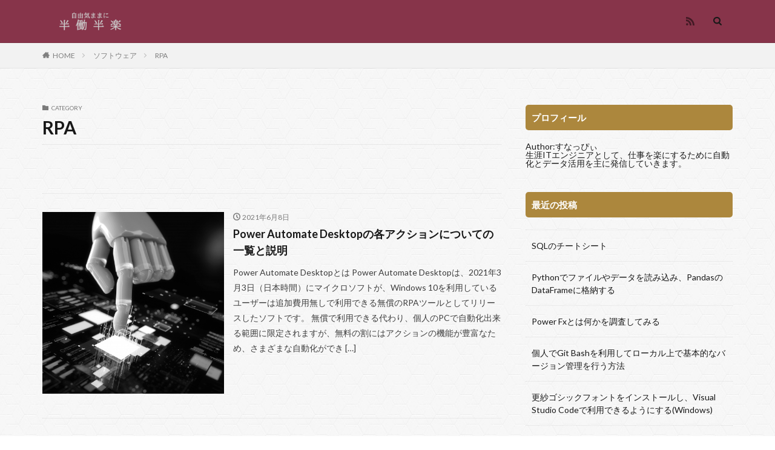

--- FILE ---
content_type: text/html; charset=UTF-8
request_url: https://sunafukin.jp/?cat=14
body_size: 12712
content:

<!DOCTYPE html>

<html lang="ja" prefix="og: http://ogp.me/ns#" class="t-html 
">

<head prefix="og: http://ogp.me/ns# fb: http://ogp.me/ns/fb# article: http://ogp.me/ns/article#">
<meta charset="UTF-8">
<title>RPA│自由気ままに半働半楽</title>
<meta name='robots' content='max-image-preview:large' />
<link rel='stylesheet' id='dashicons-css' href='https://sunafukin.jp/wp-includes/css/dashicons.min.css?ver=6.6.4' type='text/css' media='all' />
<link rel='stylesheet' id='thickbox-css' href='https://sunafukin.jp/wp-includes/js/thickbox/thickbox.css?ver=6.6.4' type='text/css' media='all' />
<link rel='stylesheet' id='shadowbox-css-css' href='https://sunafukin.jp/wp-content/uploads/shadowbox-js/src/shadowbox.css?ver=3.0.3' type='text/css' media='screen' />
<link rel='stylesheet' id='shadowbox-extras-css' href='https://sunafukin.jp/wp-content/plugins/shadowbox-js/css/extras.css?ver=3.0.3.10' type='text/css' media='screen' />
<link rel='stylesheet' id='wp-block-library-css' href='https://sunafukin.jp/wp-includes/css/dist/block-library/style.min.css?ver=6.6.4' type='text/css' media='all' />
<style id='classic-theme-styles-inline-css' type='text/css'>
/*! This file is auto-generated */
.wp-block-button__link{color:#fff;background-color:#32373c;border-radius:9999px;box-shadow:none;text-decoration:none;padding:calc(.667em + 2px) calc(1.333em + 2px);font-size:1.125em}.wp-block-file__button{background:#32373c;color:#fff;text-decoration:none}
</style>
<style id='global-styles-inline-css' type='text/css'>
:root{--wp--preset--aspect-ratio--square: 1;--wp--preset--aspect-ratio--4-3: 4/3;--wp--preset--aspect-ratio--3-4: 3/4;--wp--preset--aspect-ratio--3-2: 3/2;--wp--preset--aspect-ratio--2-3: 2/3;--wp--preset--aspect-ratio--16-9: 16/9;--wp--preset--aspect-ratio--9-16: 9/16;--wp--preset--color--black: #000000;--wp--preset--color--cyan-bluish-gray: #abb8c3;--wp--preset--color--white: #ffffff;--wp--preset--color--pale-pink: #f78da7;--wp--preset--color--vivid-red: #cf2e2e;--wp--preset--color--luminous-vivid-orange: #ff6900;--wp--preset--color--luminous-vivid-amber: #fcb900;--wp--preset--color--light-green-cyan: #7bdcb5;--wp--preset--color--vivid-green-cyan: #00d084;--wp--preset--color--pale-cyan-blue: #8ed1fc;--wp--preset--color--vivid-cyan-blue: #0693e3;--wp--preset--color--vivid-purple: #9b51e0;--wp--preset--gradient--vivid-cyan-blue-to-vivid-purple: linear-gradient(135deg,rgba(6,147,227,1) 0%,rgb(155,81,224) 100%);--wp--preset--gradient--light-green-cyan-to-vivid-green-cyan: linear-gradient(135deg,rgb(122,220,180) 0%,rgb(0,208,130) 100%);--wp--preset--gradient--luminous-vivid-amber-to-luminous-vivid-orange: linear-gradient(135deg,rgba(252,185,0,1) 0%,rgba(255,105,0,1) 100%);--wp--preset--gradient--luminous-vivid-orange-to-vivid-red: linear-gradient(135deg,rgba(255,105,0,1) 0%,rgb(207,46,46) 100%);--wp--preset--gradient--very-light-gray-to-cyan-bluish-gray: linear-gradient(135deg,rgb(238,238,238) 0%,rgb(169,184,195) 100%);--wp--preset--gradient--cool-to-warm-spectrum: linear-gradient(135deg,rgb(74,234,220) 0%,rgb(151,120,209) 20%,rgb(207,42,186) 40%,rgb(238,44,130) 60%,rgb(251,105,98) 80%,rgb(254,248,76) 100%);--wp--preset--gradient--blush-light-purple: linear-gradient(135deg,rgb(255,206,236) 0%,rgb(152,150,240) 100%);--wp--preset--gradient--blush-bordeaux: linear-gradient(135deg,rgb(254,205,165) 0%,rgb(254,45,45) 50%,rgb(107,0,62) 100%);--wp--preset--gradient--luminous-dusk: linear-gradient(135deg,rgb(255,203,112) 0%,rgb(199,81,192) 50%,rgb(65,88,208) 100%);--wp--preset--gradient--pale-ocean: linear-gradient(135deg,rgb(255,245,203) 0%,rgb(182,227,212) 50%,rgb(51,167,181) 100%);--wp--preset--gradient--electric-grass: linear-gradient(135deg,rgb(202,248,128) 0%,rgb(113,206,126) 100%);--wp--preset--gradient--midnight: linear-gradient(135deg,rgb(2,3,129) 0%,rgb(40,116,252) 100%);--wp--preset--font-size--small: 13px;--wp--preset--font-size--medium: 20px;--wp--preset--font-size--large: 36px;--wp--preset--font-size--x-large: 42px;--wp--preset--spacing--20: 0.44rem;--wp--preset--spacing--30: 0.67rem;--wp--preset--spacing--40: 1rem;--wp--preset--spacing--50: 1.5rem;--wp--preset--spacing--60: 2.25rem;--wp--preset--spacing--70: 3.38rem;--wp--preset--spacing--80: 5.06rem;--wp--preset--shadow--natural: 6px 6px 9px rgba(0, 0, 0, 0.2);--wp--preset--shadow--deep: 12px 12px 50px rgba(0, 0, 0, 0.4);--wp--preset--shadow--sharp: 6px 6px 0px rgba(0, 0, 0, 0.2);--wp--preset--shadow--outlined: 6px 6px 0px -3px rgba(255, 255, 255, 1), 6px 6px rgba(0, 0, 0, 1);--wp--preset--shadow--crisp: 6px 6px 0px rgba(0, 0, 0, 1);}:where(.is-layout-flex){gap: 0.5em;}:where(.is-layout-grid){gap: 0.5em;}body .is-layout-flex{display: flex;}.is-layout-flex{flex-wrap: wrap;align-items: center;}.is-layout-flex > :is(*, div){margin: 0;}body .is-layout-grid{display: grid;}.is-layout-grid > :is(*, div){margin: 0;}:where(.wp-block-columns.is-layout-flex){gap: 2em;}:where(.wp-block-columns.is-layout-grid){gap: 2em;}:where(.wp-block-post-template.is-layout-flex){gap: 1.25em;}:where(.wp-block-post-template.is-layout-grid){gap: 1.25em;}.has-black-color{color: var(--wp--preset--color--black) !important;}.has-cyan-bluish-gray-color{color: var(--wp--preset--color--cyan-bluish-gray) !important;}.has-white-color{color: var(--wp--preset--color--white) !important;}.has-pale-pink-color{color: var(--wp--preset--color--pale-pink) !important;}.has-vivid-red-color{color: var(--wp--preset--color--vivid-red) !important;}.has-luminous-vivid-orange-color{color: var(--wp--preset--color--luminous-vivid-orange) !important;}.has-luminous-vivid-amber-color{color: var(--wp--preset--color--luminous-vivid-amber) !important;}.has-light-green-cyan-color{color: var(--wp--preset--color--light-green-cyan) !important;}.has-vivid-green-cyan-color{color: var(--wp--preset--color--vivid-green-cyan) !important;}.has-pale-cyan-blue-color{color: var(--wp--preset--color--pale-cyan-blue) !important;}.has-vivid-cyan-blue-color{color: var(--wp--preset--color--vivid-cyan-blue) !important;}.has-vivid-purple-color{color: var(--wp--preset--color--vivid-purple) !important;}.has-black-background-color{background-color: var(--wp--preset--color--black) !important;}.has-cyan-bluish-gray-background-color{background-color: var(--wp--preset--color--cyan-bluish-gray) !important;}.has-white-background-color{background-color: var(--wp--preset--color--white) !important;}.has-pale-pink-background-color{background-color: var(--wp--preset--color--pale-pink) !important;}.has-vivid-red-background-color{background-color: var(--wp--preset--color--vivid-red) !important;}.has-luminous-vivid-orange-background-color{background-color: var(--wp--preset--color--luminous-vivid-orange) !important;}.has-luminous-vivid-amber-background-color{background-color: var(--wp--preset--color--luminous-vivid-amber) !important;}.has-light-green-cyan-background-color{background-color: var(--wp--preset--color--light-green-cyan) !important;}.has-vivid-green-cyan-background-color{background-color: var(--wp--preset--color--vivid-green-cyan) !important;}.has-pale-cyan-blue-background-color{background-color: var(--wp--preset--color--pale-cyan-blue) !important;}.has-vivid-cyan-blue-background-color{background-color: var(--wp--preset--color--vivid-cyan-blue) !important;}.has-vivid-purple-background-color{background-color: var(--wp--preset--color--vivid-purple) !important;}.has-black-border-color{border-color: var(--wp--preset--color--black) !important;}.has-cyan-bluish-gray-border-color{border-color: var(--wp--preset--color--cyan-bluish-gray) !important;}.has-white-border-color{border-color: var(--wp--preset--color--white) !important;}.has-pale-pink-border-color{border-color: var(--wp--preset--color--pale-pink) !important;}.has-vivid-red-border-color{border-color: var(--wp--preset--color--vivid-red) !important;}.has-luminous-vivid-orange-border-color{border-color: var(--wp--preset--color--luminous-vivid-orange) !important;}.has-luminous-vivid-amber-border-color{border-color: var(--wp--preset--color--luminous-vivid-amber) !important;}.has-light-green-cyan-border-color{border-color: var(--wp--preset--color--light-green-cyan) !important;}.has-vivid-green-cyan-border-color{border-color: var(--wp--preset--color--vivid-green-cyan) !important;}.has-pale-cyan-blue-border-color{border-color: var(--wp--preset--color--pale-cyan-blue) !important;}.has-vivid-cyan-blue-border-color{border-color: var(--wp--preset--color--vivid-cyan-blue) !important;}.has-vivid-purple-border-color{border-color: var(--wp--preset--color--vivid-purple) !important;}.has-vivid-cyan-blue-to-vivid-purple-gradient-background{background: var(--wp--preset--gradient--vivid-cyan-blue-to-vivid-purple) !important;}.has-light-green-cyan-to-vivid-green-cyan-gradient-background{background: var(--wp--preset--gradient--light-green-cyan-to-vivid-green-cyan) !important;}.has-luminous-vivid-amber-to-luminous-vivid-orange-gradient-background{background: var(--wp--preset--gradient--luminous-vivid-amber-to-luminous-vivid-orange) !important;}.has-luminous-vivid-orange-to-vivid-red-gradient-background{background: var(--wp--preset--gradient--luminous-vivid-orange-to-vivid-red) !important;}.has-very-light-gray-to-cyan-bluish-gray-gradient-background{background: var(--wp--preset--gradient--very-light-gray-to-cyan-bluish-gray) !important;}.has-cool-to-warm-spectrum-gradient-background{background: var(--wp--preset--gradient--cool-to-warm-spectrum) !important;}.has-blush-light-purple-gradient-background{background: var(--wp--preset--gradient--blush-light-purple) !important;}.has-blush-bordeaux-gradient-background{background: var(--wp--preset--gradient--blush-bordeaux) !important;}.has-luminous-dusk-gradient-background{background: var(--wp--preset--gradient--luminous-dusk) !important;}.has-pale-ocean-gradient-background{background: var(--wp--preset--gradient--pale-ocean) !important;}.has-electric-grass-gradient-background{background: var(--wp--preset--gradient--electric-grass) !important;}.has-midnight-gradient-background{background: var(--wp--preset--gradient--midnight) !important;}.has-small-font-size{font-size: var(--wp--preset--font-size--small) !important;}.has-medium-font-size{font-size: var(--wp--preset--font-size--medium) !important;}.has-large-font-size{font-size: var(--wp--preset--font-size--large) !important;}.has-x-large-font-size{font-size: var(--wp--preset--font-size--x-large) !important;}
:where(.wp-block-post-template.is-layout-flex){gap: 1.25em;}:where(.wp-block-post-template.is-layout-grid){gap: 1.25em;}
:where(.wp-block-columns.is-layout-flex){gap: 2em;}:where(.wp-block-columns.is-layout-grid){gap: 2em;}
:root :where(.wp-block-pullquote){font-size: 1.5em;line-height: 1.6;}
</style>
<script type="text/javascript" src="https://sunafukin.jp/wp-includes/js/jquery/jquery.min.js?ver=3.7.1" id="jquery-core-js"></script>
<script type="text/javascript" src="https://sunafukin.jp/wp-includes/js/jquery/jquery-migrate.min.js?ver=3.4.1" id="jquery-migrate-js"></script>
<link rel="https://api.w.org/" href="https://sunafukin.jp/index.php?rest_route=/" /><link rel="alternate" title="JSON" type="application/json" href="https://sunafukin.jp/index.php?rest_route=/wp/v2/categories/14" /><link class="css-async" rel href="https://sunafukin.jp/wp-content/themes/the-thor/css/icon.min.css">
<link class="css-async" rel href="https://fonts.googleapis.com/css?family=Lato:100,300,400,700,900">
<link class="css-async" rel href="https://fonts.googleapis.com/css?family=Fjalla+One">
<link rel="stylesheet" href="https://fonts.googleapis.com/css?family=Noto+Sans+JP:100,200,300,400,500,600,700,800,900">
<link rel="stylesheet" href="https://sunafukin.jp/wp-content/themes/the-thor/style.min.css">
<link class="css-async" rel href="https://sunafukin.jp/wp-content/themes/the-thor-child/style-user.css?1620999013">
<script src="https://ajax.googleapis.com/ajax/libs/jquery/1.12.4/jquery.min.js"></script>
<meta http-equiv="X-UA-Compatible" content="IE=edge">
<meta name="viewport" content="width=device-width, initial-scale=1, viewport-fit=cover"/>
<style>
.widget.widget_nav_menu ul.menu{border-color: rgba(91,165,173,0.15);}.widget.widget_nav_menu ul.menu li{border-color: rgba(91,165,173,0.75);}.widget.widget_nav_menu ul.menu .sub-menu li{border-color: rgba(91,165,173,0.15);}.widget.widget_nav_menu ul.menu .sub-menu li .sub-menu li:first-child{border-color: rgba(91,165,173,0.15);}.widget.widget_nav_menu ul.menu li a:hover{background-color: rgba(91,165,173,0.75);}.widget.widget_nav_menu ul.menu .current-menu-item > a{background-color: rgba(91,165,173,0.75);}.widget.widget_nav_menu ul.menu li .sub-menu li a:before {color:#5ba5ad;}.widget.widget_nav_menu ul.menu li a{background-color:#5ba5ad;}.widget.widget_nav_menu ul.menu .sub-menu a:hover{color:#5ba5ad;}.widget.widget_nav_menu ul.menu .sub-menu .current-menu-item a{color:#5ba5ad;}.widget.widget_categories ul{border-color: rgba(91,165,173,0.15);}.widget.widget_categories ul li{border-color: rgba(91,165,173,0.75);}.widget.widget_categories ul .children li{border-color: rgba(91,165,173,0.15);}.widget.widget_categories ul .children li .children li:first-child{border-color: rgba(91,165,173,0.15);}.widget.widget_categories ul li a:hover{background-color: rgba(91,165,173,0.75);}.widget.widget_categories ul .current-menu-item > a{background-color: rgba(91,165,173,0.75);}.widget.widget_categories ul li .children li a:before {color:#5ba5ad;}.widget.widget_categories ul li a{background-color:#5ba5ad;}.widget.widget_categories ul .children a:hover{color:#5ba5ad;}.widget.widget_categories ul .children .current-menu-item a{color:#5ba5ad;}.widgetSearch__input:hover{border-color:#5ba5ad;}.widgetCatTitle{background-color:#5ba5ad;}.widgetCatTitle__inner{background-color:#5ba5ad;}.widgetSearch__submit:hover{background-color:#5ba5ad;}.widgetProfile__sns{background-color:#5ba5ad;}.widget.widget_calendar .calendar_wrap tbody a:hover{background-color:#5ba5ad;}.widget ul li a:hover{color:#5ba5ad;}.widget.widget_rss .rsswidget:hover{color:#5ba5ad;}.widget.widget_tag_cloud a:hover{background-color:#5ba5ad;}.widget select:hover{border-color:#5ba5ad;}.widgetSearch__checkLabel:hover:after{border-color:#5ba5ad;}.widgetSearch__check:checked .widgetSearch__checkLabel:before, .widgetSearch__check:checked + .widgetSearch__checkLabel:before{border-color:#5ba5ad;}.widgetTab__item.current{border-top-color:#5ba5ad;}.widgetTab__item:hover{border-top-color:#5ba5ad;}.searchHead__title{background-color:#5ba5ad;}.searchHead__submit:hover{color:#5ba5ad;}.menuBtn__close:hover{color:#5ba5ad;}.menuBtn__link:hover{color:#5ba5ad;}@media only screen and (min-width: 992px){.menuBtn__link {background-color:#5ba5ad;}}.t-headerCenter .menuBtn__link:hover{color:#5ba5ad;}.searchBtn__close:hover{color:#5ba5ad;}.searchBtn__link:hover{color:#5ba5ad;}.breadcrumb__item a:hover{color:#5ba5ad;}.pager__item{color:#5ba5ad;}.pager__item:hover, .pager__item-current{background-color:#5ba5ad; color:#fff;}.page-numbers{color:#5ba5ad;}.page-numbers:hover, .page-numbers.current{background-color:#5ba5ad; color:#fff;}.pagePager__item{color:#5ba5ad;}.pagePager__item:hover, .pagePager__item-current{background-color:#5ba5ad; color:#fff;}.heading a:hover{color:#5ba5ad;}.eyecatch__cat{background-color:#5ba5ad;}.the__category{background-color:#5ba5ad;}.dateList__item a:hover{color:#5ba5ad;}.controllerFooter__item:last-child{background-color:#5ba5ad;}.controllerFooter__close{background-color:#5ba5ad;}.bottomFooter__topBtn{background-color:#5ba5ad;}.mask-color{background-color:#5ba5ad;}.mask-colorgray{background-color:#5ba5ad;}.pickup3__item{background-color:#5ba5ad;}.categoryBox__title{color:#5ba5ad;}.comments__list .comment-meta{background-color:#5ba5ad;}.comment-respond .submit{background-color:#5ba5ad;}.prevNext__pop{background-color:#5ba5ad;}.swiper-pagination-bullet-active{background-color:#5ba5ad;}.swiper-slider .swiper-button-next, .swiper-slider .swiper-container-rtl .swiper-button-prev, .swiper-slider .swiper-button-prev, .swiper-slider .swiper-container-rtl .swiper-button-next	{background-color:#5ba5ad;}body{background: url(https://sunafukin.jp/wp-content/uploads/2021/05/original2.jpg) repeat center center;}.l-header{background-color:#87344a;}.globalNavi::before{background: -webkit-gradient(linear,left top,right top,color-stop(0%,rgba(255,255,255,0)),color-stop(100%,#87344a));}.snsFooter{background-color:#5ba5ad}.widget-main .heading.heading-widget{background-color:#5ba5ad}.widget-main .heading.heading-widgetsimple{background-color:#5ba5ad}.widget-main .heading.heading-widgetsimplewide{background-color:#5ba5ad}.widget-main .heading.heading-widgetwide{background-color:#5ba5ad}.widget-main .heading.heading-widgetbottom:before{border-color:#5ba5ad}.widget-main .heading.heading-widgetborder{border-color:#5ba5ad}.widget-main .heading.heading-widgetborder::before,.widget-main .heading.heading-widgetborder::after{background-color:#5ba5ad}.widget-side .heading.heading-widget{background-color:#ac873d}.widget-side .heading.heading-widgetsimple{background-color:#ac873d}.widget-side .heading.heading-widgetsimplewide{background-color:#ac873d}.widget-side .heading.heading-widgetwide{background-color:#ac873d}.widget-side .heading.heading-widgetbottom:before{border-color:#ac873d}.widget-side .heading.heading-widgetborder{border-color:#ac873d}.widget-side .heading.heading-widgetborder::before,.widget-side .heading.heading-widgetborder::after{background-color:#ac873d}.widget-foot .heading.heading-widget{background-color:#ac873d}.widget-foot .heading.heading-widgetsimple{background-color:#ac873d}.widget-foot .heading.heading-widgetsimplewide{background-color:#ac873d}.widget-foot .heading.heading-widgetwide{background-color:#ac873d}.widget-foot .heading.heading-widgetbottom:before{border-color:#ac873d}.widget-foot .heading.heading-widgetborder{border-color:#ac873d}.widget-foot .heading.heading-widgetborder::before,.widget-foot .heading.heading-widgetborder::after{background-color:#ac873d}.widget-menu .heading.heading-widget{background-color:#ac873d}.widget-menu .heading.heading-widgetsimple{background-color:#ac873d}.widget-menu .heading.heading-widgetsimplewide{background-color:#ac873d}.widget-menu .heading.heading-widgetwide{background-color:#ac873d}.widget-menu .heading.heading-widgetbottom:before{border-color:#ac873d}.widget-menu .heading.heading-widgetborder{border-color:#ac873d}.widget-menu .heading.heading-widgetborder::before,.widget-menu .heading.heading-widgetborder::after{background-color:#ac873d}@media only screen and (min-width: 768px){.still {height: 500px;}}.still__bg.mask.mask-colorgray{background-color:#4bc7cc}.rankingBox__bg{background-color:#ac873d}.commonCtr__bg.mask.mask-colorgray{background-color:#5ba5ad}.the__ribbon{background-color:#ac873d}.the__ribbon:after{border-left-color:#ac873d; border-right-color:#ac873d}.postcta-bg{background-color:#3970a2}.content .afTagBox__btnDetail{background-color:#5ba5ad;}.widget .widgetAfTag__btnDetail{background-color:#5ba5ad;}.content .afTagBox__btnAf{background-color:#5ba5ad;}.widget .widgetAfTag__btnAf{background-color:#5ba5ad;}.content a{color:#5ba5ad;}.phrase a{color:#5ba5ad;}.content .sitemap li a:hover{color:#5ba5ad;}.content h2 a:hover,.content h3 a:hover,.content h4 a:hover,.content h5 a:hover{color:#5ba5ad;}.content ul.menu li a:hover{color:#5ba5ad;}.content .es-LiconBox:before{background-color:#a83f3f;}.content .es-LiconCircle:before{background-color:#a83f3f;}.content .es-BTiconBox:before{background-color:#a83f3f;}.content .es-BTiconCircle:before{background-color:#a83f3f;}.content .es-BiconObi{border-color:#a83f3f;}.content .es-BiconCorner:before{background-color:#a83f3f;}.content .es-BiconCircle:before{background-color:#a83f3f;}.content .es-BmarkHatena::before{background-color:#005293;}.content .es-BmarkExcl::before{background-color:#b60105;}.content .es-BmarkQ::before{background-color:#005293;}.content .es-BmarkQ::after{border-top-color:#005293;}.content .es-BmarkA::before{color:#b60105;}.content .es-BsubTradi::before{color:#ffffff;background-color:#b60105;border-color:#b60105;}.btn__link-primary{color:#ffffff; background-color:#c5593e;}.content .btn__link-primary{color:#ffffff; background-color:#c5593e;}.searchBtn__contentInner .btn__link-search{color:#ffffff; background-color:#c5593e;}.btn__link-secondary{color:#ffffff; background-color:#c5593e;}.content .btn__link-secondary{color:#ffffff; background-color:#c5593e;}.btn__link-search{color:#ffffff; background-color:#c5593e;}.btn__link-normal{color:#c5593e;}.content .btn__link-normal{color:#c5593e;}.btn__link-normal:hover{background-color:#c5593e;}.content .btn__link-normal:hover{background-color:#c5593e;}.comments__list .comment-reply-link{color:#c5593e;}.comments__list .comment-reply-link:hover{background-color:#c5593e;}@media only screen and (min-width: 992px){.subNavi__link-pickup{color:#c5593e;}}@media only screen and (min-width: 992px){.subNavi__link-pickup:hover{background-color:#c5593e;}}.partsH2-12 h2{color:#191919; border-left-color:#dd3333; border-bottom-color:#dd3333;}.partsH3-14 h3{color:#191919; border-color:#f2f2f2;}.partsH3-14 h3::before{background-color:#dd3333;}.partsH3-14 h3::after{border-color:#dd3333;}.partsH4-61 h4{color:#191919;}.partsH4-61 h4::after{background-color:#dd3333;}.partsH5-3 h5{color:#191919; border-color:#dd3333;}.content ul > li::before{color:#2b71b8;}.content ul{color:#191919;}.content ol > li::before{color:#2b71b8; border-color:#2b71b8;}.content ol > li > ol > li::before{background-color:#2b71b8; border-color:#2b71b8;}.content ol > li > ol > li > ol > li::before{color:#2b71b8; border-color:#2b71b8;}.content ol{color:#191919;}.content .balloon .balloon__text{color:#191919; background-color:#f2f2f2;}.content .balloon .balloon__text-left:before{border-left-color:#f2f2f2;}.content .balloon .balloon__text-right:before{border-right-color:#f2f2f2;}.content .balloon-boder .balloon__text{color:#191919; background-color:#ffffff;  border-color:#d8d8d8;}.content .balloon-boder .balloon__text-left:before{border-left-color:#d8d8d8;}.content .balloon-boder .balloon__text-left:after{border-left-color:#ffffff;}.content .balloon-boder .balloon__text-right:before{border-right-color:#d8d8d8;}.content .balloon-boder .balloon__text-right:after{border-right-color:#ffffff;}.content blockquote{color:#191919; background-color:#f2f2f2;}.content blockquote::before{color:#d8d8d8;}.content table{color:#191919; border-top-color:#E5E5E5; border-left-color:#E5E5E5;}.content table th{background:#7f7f7f; color:#ffffff; ;border-right-color:#E5E5E5; border-bottom-color:#E5E5E5;}.content table td{background:#ffffff; ;border-right-color:#E5E5E5; border-bottom-color:#E5E5E5;}.content table tr:nth-child(odd) td{background-color:#f2f2f2;}
</style>
		<style type="text/css" id="wp-custom-css">
			li.dateList__item.icon-tag {
    display:none;
}		</style>
		<meta property="og:site_name" content="自由気ままに半働半楽" />
<meta property="og:type" content="website" />
<meta property="og:title" content="RPA│自由気ままに半働半楽" />
<meta property="og:description" content="一生のうち半分は仕事を楽するために楽しく働き、残り半分も自由気ままに楽して楽しく過ごすことをモットーにしています。" />
<meta property="og:url" content="https://sunafukin.jp/?cat=14" />
<meta property="og:image" content="https://sunafukin.jp/wp-content/themes/the-thor/img/img_no_768.gif" />
<meta name="twitter:card" content="summary" />
<meta name="twitter:site" content="@fitjpcom" />


</head>
<body class=" t-footerFixed" id="top">


  <!--l-header-->
  <header class="l-header l-header-border">
    <div class="container container-header">

      <!--logo-->
			<p class="siteTitle">
				<a class="siteTitle__link" href="https://sunafukin.jp">
											<img class="siteTitle__logo" src="https://sunafukin.jp/wp-content/uploads/2021/05/logo-2.png" alt="自由気ままに半働半楽" width="420" height="80" >
					        </a>
      </p>      <!--/logo-->


      

							<!--subNavi-->
				<nav class="subNavi">
	        	        						<ul class="subNavi__list">
																								<li class="subNavi__item"><a class="subNavi__link icon-rss" href="https://sunafukin.jp/?feed=rss2"></a></li>
																					</ul>
									</nav>
				<!--/subNavi-->
			

            <!--searchBtn-->
			<div class="searchBtn searchBtn-zero ">
        <input class="searchBtn__checkbox" id="searchBtn-checkbox" type="checkbox">
        <label class="searchBtn__link searchBtn__link-text icon-search" for="searchBtn-checkbox"></label>
        <label class="searchBtn__unshown" for="searchBtn-checkbox"></label>

        <div class="searchBtn__content">
          <div class="searchBtn__scroll">
            <label class="searchBtn__close" for="searchBtn-checkbox"><i class="icon-close"></i>CLOSE</label>
            <div class="searchBtn__contentInner">
              <aside class="widget">
  <div class="widgetSearch">
    <form method="get" action="https://sunafukin.jp" target="_top">
  <div class="widgetSearch__contents">
    <h3 class="heading heading-tertiary">キーワード</h3>
    <input class="widgetSearch__input widgetSearch__input-max" type="text" name="s" placeholder="キーワードを入力" value="">

    
  </div>

  <div class="widgetSearch__contents">
    <h3 class="heading heading-tertiary">カテゴリー</h3>
	<select  name='cat' id='cat_696e6ce405ec1' class='widgetSearch__select'>
	<option value=''>カテゴリーを選択</option>
	<option class="level-0" value="12">python</option>
	<option class="level-0" value="13">ソフトウェア</option>
	<option class="level-0" value="14" selected="selected">RPA</option>
	<option class="level-0" value="109">Excel</option>
	<option class="level-0" value="224">R</option>
	<option class="level-0" value="230">VBA</option>
	<option class="level-0" value="270">開発系</option>
	<option class="level-0" value="291">SQL</option>
</select>
  </div>

  	<div class="widgetSearch__tag">
    <h3 class="heading heading-tertiary">タグ</h3>
    <label><input class="widgetSearch__check" type="checkbox" name="tag[]" value="access" /><span class="widgetSearch__checkLabel">Access</span></label><label><input class="widgetSearch__check" type="checkbox" name="tag[]" value="%e3%83%91%e3%83%a9%e3%83%a1%e3%83%bc%e3%82%bf" /><span class="widgetSearch__checkLabel">パラメータ</span></label><label><input class="widgetSearch__check" type="checkbox" name="tag[]" value="%e3%83%97%e3%83%ad%e3%83%91%e3%83%86%e3%82%a3" /><span class="widgetSearch__checkLabel">プロパティ</span></label><label><input class="widgetSearch__check" type="checkbox" name="tag[]" value="%e3%83%97%e3%83%ad%e3%82%b0%e3%83%a9%e3%83%9f%e3%83%b3%e3%82%b0" /><span class="widgetSearch__checkLabel">プログラミング</span></label><label><input class="widgetSearch__check" type="checkbox" name="tag[]" value="%e3%83%95%e3%83%ad%e3%83%bc" /><span class="widgetSearch__checkLabel">フロー</span></label><label><input class="widgetSearch__check" type="checkbox" name="tag[]" value="%e3%83%95%e3%83%aa%e3%83%bc" /><span class="widgetSearch__checkLabel">フリー</span></label><label><input class="widgetSearch__check" type="checkbox" name="tag[]" value="%e3%83%95%e3%82%a9%e3%83%ab%e3%83%80" /><span class="widgetSearch__checkLabel">フォルダ</span></label><label><input class="widgetSearch__check" type="checkbox" name="tag[]" value="%e3%83%95%e3%82%a1%e3%82%a4%e3%83%ab%e3%81%ae%e5%88%97%e6%8c%99" /><span class="widgetSearch__checkLabel">ファイルの列挙</span></label><label><input class="widgetSearch__check" type="checkbox" name="tag[]" value="%e3%83%95%e3%82%a1%e3%82%a4%e3%83%ab" /><span class="widgetSearch__checkLabel">ファイル</span></label><label><input class="widgetSearch__check" type="checkbox" name="tag[]" value="%e3%83%90%e3%83%bc%e3%82%b8%e3%83%a7%e3%83%b3%e7%ae%a1%e7%90%86" /><span class="widgetSearch__checkLabel">バージョン管理</span></label><label><input class="widgetSearch__check" type="checkbox" name="tag[]" value="%e3%83%9e%e3%82%af%e3%83%ad%e3%83%9e%e3%83%b3" /><span class="widgetSearch__checkLabel">マクロマン</span></label><label><input class="widgetSearch__check" type="checkbox" name="tag[]" value="%e3%83%90%e3%83%83%e3%83%81%e3%83%95%e3%82%a1%e3%82%a4%e3%83%ab" /><span class="widgetSearch__checkLabel">バッチファイル</span></label><label><input class="widgetSearch__check" type="checkbox" name="tag[]" value="%e3%83%90%e3%82%a4%e3%83%b3%e3%83%87%e3%82%a3%e3%83%b3%e3%82%b0" /><span class="widgetSearch__checkLabel">バインディング</span></label><label><input class="widgetSearch__check" type="checkbox" name="tag[]" value="%e3%83%8e%e3%83%bc%e3%82%b3%e3%83%bc%e3%83%89" /><span class="widgetSearch__checkLabel">ノーコード</span></label><label><input class="widgetSearch__check" type="checkbox" name="tag[]" value="%e3%83%87%e3%83%bc%e3%82%bf%e3%81%ae%e5%8f%96%e5%be%97%e3%81%a8%e5%a4%89%e6%8f%9b" /><span class="widgetSearch__checkLabel">データの取得と変換</span></label><label><input class="widgetSearch__check" type="checkbox" name="tag[]" value="%e3%83%81%e3%83%bc%e3%83%88" /><span class="widgetSearch__checkLabel">チート</span></label><label><input class="widgetSearch__check" type="checkbox" name="tag[]" value="%e3%82%bb%e3%83%ab" /><span class="widgetSearch__checkLabel">セル</span></label><label><input class="widgetSearch__check" type="checkbox" name="tag[]" value="%e3%82%b7%e3%83%bc%e3%83%88" /><span class="widgetSearch__checkLabel">シート</span></label><label><input class="widgetSearch__check" type="checkbox" name="tag[]" value="%e3%82%b3%e3%83%9f%e3%83%83%e3%83%88" /><span class="widgetSearch__checkLabel">コミット</span></label><label><input class="widgetSearch__check" type="checkbox" name="tag[]" value="%e3%83%9e%e3%82%a4%e3%82%af%e3%83%ad%e3%82%bd%e3%83%95%e3%83%88" /><span class="widgetSearch__checkLabel">マイクロソフト</span></label><label><input class="widgetSearch__check" type="checkbox" name="tag[]" value="%e3%83%a1%e3%82%bd%e3%83%83%e3%83%89" /><span class="widgetSearch__checkLabel">メソッド</span></label><label><input class="widgetSearch__check" type="checkbox" name="tag[]" value="%e3%82%ab%e3%82%a4%e4%ba%8c%e4%b9%97%e6%a4%9c%e5%ae%9a" /><span class="widgetSearch__checkLabel">カイ二乗検定</span></label><label><input class="widgetSearch__check" type="checkbox" name="tag[]" value="%e6%96%87%e5%ad%97%e3%82%b3%e3%83%bc%e3%83%89" /><span class="widgetSearch__checkLabel">文字コード</span></label><label><input class="widgetSearch__check" type="checkbox" name="tag[]" value="%e9%81%b8%e6%8a%9e" /><span class="widgetSearch__checkLabel">選択</span></label><label><input class="widgetSearch__check" type="checkbox" name="tag[]" value="%e8%b5%b7%e5%8b%95" /><span class="widgetSearch__checkLabel">起動</span></label><label><input class="widgetSearch__check" type="checkbox" name="tag[]" value="%e8%a4%87%e6%95%b0%e3%83%91%e3%83%a9%e3%83%a1%e3%83%bc%e3%82%bf" /><span class="widgetSearch__checkLabel">複数パラメータ</span></label><label><input class="widgetSearch__check" type="checkbox" name="tag[]" value="%e8%87%aa%e5%8b%95%e5%8c%96" /><span class="widgetSearch__checkLabel">自動化</span></label><label><input class="widgetSearch__check" type="checkbox" name="tag[]" value="%e7%b5%90%e5%90%88" /><span class="widgetSearch__checkLabel">結合</span></label><label><input class="widgetSearch__check" type="checkbox" name="tag[]" value="%e6%9b%b8%e5%bc%8f" /><span class="widgetSearch__checkLabel">書式</span></label><label><input class="widgetSearch__check" type="checkbox" name="tag[]" value="%e6%9b%b4%e7%b4%97%e3%83%95%e3%82%a9%e3%83%b3%e3%83%88" /><span class="widgetSearch__checkLabel">更紗フォント</span></label><label><input class="widgetSearch__check" type="checkbox" name="tag[]" value="%e6%96%b0%e7%b1%b3%e6%8e%a2%e5%81%b5%e3%80%81%e3%83%87%e3%83%bc%e3%82%bf%e5%88%86%e6%9e%90%e3%81%ab%e6%8c%91%e3%82%80" /><span class="widgetSearch__checkLabel">新米探偵、データ分析に挑む</span></label><label><input class="widgetSearch__check" type="checkbox" name="tag[]" value="%e5%b9%b3%e5%9d%87%e5%80%a4%e3%81%ae%e5%b7%ae%e3%81%ae%e6%a4%9c%e5%ae%9a" /><span class="widgetSearch__checkLabel">平均値の差の検定</span></label><label><input class="widgetSearch__check" type="checkbox" name="tag[]" value="%e3%83%aa%e3%83%9d%e3%82%b8%e3%83%88%e3%83%aa" /><span class="widgetSearch__checkLabel">リポジトリ</span></label><label><input class="widgetSearch__check" type="checkbox" name="tag[]" value="%e5%ae%9f%e8%a1%8c%e6%99%82%e3%83%90%e3%82%a4%e3%83%b3%e3%83%87%e3%82%a3%e3%83%b3%e3%82%b0" /><span class="widgetSearch__checkLabel">実行時バインディング</span></label><label><input class="widgetSearch__check" type="checkbox" name="tag[]" value="%e5%8f%96%e3%82%8a%e6%b6%88%e3%81%97" /><span class="widgetSearch__checkLabel">取り消し</span></label><label><input class="widgetSearch__check" type="checkbox" name="tag[]" value="%e5%8f%82%e7%85%a7%e8%a8%ad%e5%ae%9a" /><span class="widgetSearch__checkLabel">参照設定</span></label><label><input class="widgetSearch__check" type="checkbox" name="tag[]" value="%e5%80%8b%e4%ba%ba" /><span class="widgetSearch__checkLabel">個人</span></label><label><input class="widgetSearch__check" type="checkbox" name="tag[]" value="%e4%bd%bf%e3%81%84%e6%96%b9" /><span class="widgetSearch__checkLabel">使い方</span></label><label><input class="widgetSearch__check" type="checkbox" name="tag[]" value="%e4%ba%8b%e5%89%8d%e3%83%90%e3%82%a4%e3%83%b3%e3%83%87%e3%82%a3%e3%83%b3%e3%82%b0" /><span class="widgetSearch__checkLabel">事前バインディング</span></label><label><input class="widgetSearch__check" type="checkbox" name="tag[]" value="%e3%83%af%e3%82%a4%e3%83%ab%e3%83%89%e3%82%ab%e3%83%bc%e3%83%89" /><span class="widgetSearch__checkLabel">ワイルドカード</span></label><label><input class="widgetSearch__check" type="checkbox" name="tag[]" value="%e3%83%ad%e3%83%bc%e3%82%b3%e3%83%bc%e3%83%89" /><span class="widgetSearch__checkLabel">ローコード</span></label><label><input class="widgetSearch__check" type="checkbox" name="tag[]" value="%e3%82%b3%e3%83%94%e3%83%bc" /><span class="widgetSearch__checkLabel">コピー</span></label><label><input class="widgetSearch__check" type="checkbox" name="tag[]" value="%e3%82%a4%e3%83%b3%e3%82%b9%e3%83%88%e3%83%bc%e3%83%ab" /><span class="widgetSearch__checkLabel">インストール</span></label><label><input class="widgetSearch__check" type="checkbox" name="tag[]" value="ado" /><span class="widgetSearch__checkLabel">ADO</span></label><label><input class="widgetSearch__check" type="checkbox" name="tag[]" value="filter" /><span class="widgetSearch__checkLabel">Filter</span></label><label><input class="widgetSearch__check" type="checkbox" name="tag[]" value="openrpa" /><span class="widgetSearch__checkLabel">OpenRPA</span></label><label><input class="widgetSearch__check" type="checkbox" name="tag[]" value="msofiledialogopen" /><span class="widgetSearch__checkLabel">msoFileDialogOpen</span></label><label><input class="widgetSearch__check" type="checkbox" name="tag[]" value="msofiledialogfolderpicker" /><span class="widgetSearch__checkLabel">msoFileDialogFolderPicker</span></label><label><input class="widgetSearch__check" type="checkbox" name="tag[]" value="microsoft" /><span class="widgetSearch__checkLabel">Microsoft</span></label><label><input class="widgetSearch__check" type="checkbox" name="tag[]" value="insert" /><span class="widgetSearch__checkLabel">INSERT</span></label><label><input class="widgetSearch__check" type="checkbox" name="tag[]" value="github" /><span class="widgetSearch__checkLabel">GitHub</span></label><label><input class="widgetSearch__check" type="checkbox" name="tag[]" value="git-bash" /><span class="widgetSearch__checkLabel">Git Bash</span></label><label><input class="widgetSearch__check" type="checkbox" name="tag[]" value="git" /><span class="widgetSearch__checkLabel">Git</span></label><label><input class="widgetSearch__check" type="checkbox" name="tag[]" value="filesystemobject" /><span class="widgetSearch__checkLabel">FileSystemObject</span></label><label><input class="widgetSearch__check" type="checkbox" name="tag[]" value="power-fx" /><span class="widgetSearch__checkLabel">Power Fx</span></label><label><input class="widgetSearch__check" type="checkbox" name="tag[]" value="filedialog" /><span class="widgetSearch__checkLabel">FileDialog</span></label><label><input class="widgetSearch__check" type="checkbox" name="tag[]" value="excel" /><span class="widgetSearch__checkLabel">Excel</span></label><label><input class="widgetSearch__check" type="checkbox" name="tag[]" value="dir" /><span class="widgetSearch__checkLabel">Dir</span></label><label><input class="widgetSearch__check" type="checkbox" name="tag[]" value="delete" /><span class="widgetSearch__checkLabel">DELETE</span></label><label><input class="widgetSearch__check" type="checkbox" name="tag[]" value="dataframe" /><span class="widgetSearch__checkLabel">DataFrame</span></label><label><input class="widgetSearch__check" type="checkbox" name="tag[]" value="csv" /><span class="widgetSearch__checkLabel">CSV</span></label><label><input class="widgetSearch__check" type="checkbox" name="tag[]" value="createobject" /><span class="widgetSearch__checkLabel">CreateObject</span></label><label><input class="widgetSearch__check" type="checkbox" name="tag[]" value="commit" /><span class="widgetSearch__checkLabel">commit</span></label><label><input class="widgetSearch__check" type="checkbox" name="tag[]" value="power-automate-desktop" /><span class="widgetSearch__checkLabel">Power Automate Desktop</span></label><label><input class="widgetSearch__check" type="checkbox" name="tag[]" value="power-platform" /><span class="widgetSearch__checkLabel">Power Platform</span></label><label><input class="widgetSearch__check" type="checkbox" name="tag[]" value="%e3%82%a2%e3%82%b9%e3%82%bf%e3%83%aa%e3%82%b9%e3%82%af" /><span class="widgetSearch__checkLabel">アスタリスク</span></label><label><input class="widgetSearch__check" type="checkbox" name="tag[]" value="sumifs" /><span class="widgetSearch__checkLabel">SUMIFS</span></label><label><input class="widgetSearch__check" type="checkbox" name="tag[]" value="%e3%82%a2%e3%82%af%e3%82%b7%e3%83%a7%e3%83%b3%e3%82%af%e3%82%a8%e3%83%aa" /><span class="widgetSearch__checkLabel">アクションクエリ</span></label><label><input class="widgetSearch__check" type="checkbox" name="tag[]" value="%e3%82%a2%e3%82%af%e3%82%b7%e3%83%a7%e3%83%b3" /><span class="widgetSearch__checkLabel">アクション</span></label><label><input class="widgetSearch__check" type="checkbox" name="tag[]" value="windows-10" /><span class="widgetSearch__checkLabel">Windows 10</span></label><label><input class="widgetSearch__check" type="checkbox" name="tag[]" value="windows" /><span class="widgetSearch__checkLabel">Windows</span></label><label><input class="widgetSearch__check" type="checkbox" name="tag[]" value="visual-studio-code" /><span class="widgetSearch__checkLabel">Visual Studio Code</span></label><label><input class="widgetSearch__check" type="checkbox" name="tag[]" value="vba" /><span class="widgetSearch__checkLabel">VBA</span></label><label><input class="widgetSearch__check" type="checkbox" name="tag[]" value="uwsc" /><span class="widgetSearch__checkLabel">UWSC</span></label><label><input class="widgetSearch__check" type="checkbox" name="tag[]" value="update" /><span class="widgetSearch__checkLabel">UPDATE</span></label><label><input class="widgetSearch__check" type="checkbox" name="tag[]" value="sqlite" /><span class="widgetSearch__checkLabel">SQLite</span></label><label><input class="widgetSearch__check" type="checkbox" name="tag[]" value="power-query" /><span class="widgetSearch__checkLabel">Power Query</span></label><label><input class="widgetSearch__check" type="checkbox" name="tag[]" value="sql" /><span class="widgetSearch__checkLabel">SQL</span></label><label><input class="widgetSearch__check" type="checkbox" name="tag[]" value="sikulix" /><span class="widgetSearch__checkLabel">Sikulix</span></label><label><input class="widgetSearch__check" type="checkbox" name="tag[]" value="select" /><span class="widgetSearch__checkLabel">SELECT</span></label><label><input class="widgetSearch__check" type="checkbox" name="tag[]" value="rstudio" /><span class="widgetSearch__checkLabel">RStudio</span></label><label><input class="widgetSearch__check" type="checkbox" name="tag[]" value="rpa" /><span class="widgetSearch__checkLabel">RPA</span></label><label><input class="widgetSearch__check" type="checkbox" name="tag[]" value="r" /><span class="widgetSearch__checkLabel">R</span></label><label><input class="widgetSearch__check" type="checkbox" name="tag[]" value="python" /><span class="widgetSearch__checkLabel">Python</span></label><label><input class="widgetSearch__check" type="checkbox" name="tag[]" value="powershell" /><span class="widgetSearch__checkLabel">PowerShell</span></label><label><input class="widgetSearch__check" type="checkbox" name="tag[]" value="%e9%96%a2%e6%95%b0" /><span class="widgetSearch__checkLabel">関数</span></label>  </div>
  
  <div class="btn btn-search">
    <button class="btn__link btn__link-search" type="submit" value="search">検索</button>
  </div>
</form>
  </div>
</aside>
            </div>
          </div>
        </div>
      </div>
			<!--/searchBtn-->
      

      
    </div>
  </header>
  <!--/l-header-->


  <!--l-headerBottom-->
  <div class="l-headerBottom">

    
		
	  	    <div class="wider">
				<!--breadcrum-->
	      <div class="breadcrumb"><ul class="breadcrumb__list container"><li class="breadcrumb__item icon-home"><a href="https://sunafukin.jp">HOME</a></li><li class="breadcrumb__item"><a href="https://sunafukin.jp/?cat=13">ソフトウェア</a></li><li class="breadcrumb__item breadcrumb__item-current"><a href="https://sunafukin.jp/?cat=14">RPA</a></li></ul></div>				<!--/breadcrum-->
	    </div>
	  
  </div>
  <!--l-headerBottom-->


  <!--l-wrapper-->
  <div class="l-wrapper">

    <!--l-main-->
        <main class="l-main">


              <div class="dividerBottom">
                    <div class="archiveHead            ">
                        <div class="archiveHead__contents">
              <span class="archiveHead__subtitle"><i class="icon-folder"></i>CATEGORY</span>
              <h1 class="heading heading-primary cc-ft14">RPA</h1>
              
                          </div>
          </div>

                  </div>
      

      <div class="dividerBottom">
        <!--controller-->
        <input type="radio" name="controller__viewRadio" value="viewWide" class="controller__viewRadio" id="viewWide" ><input type="radio" name="controller__viewRadio" value="viewCard" class="controller__viewRadio" id="viewCard" ><input type="radio" name="controller__viewRadio" value="viewNormal" class="controller__viewRadio" id="viewNormal" checked><ul class="controller "></ul>        <!--/controller-->


              <!--archive-->
        <div class="archive">
                                <article class="archive__item">

                        <div class="eyecatch eyecatch-11">

                                    <a class="eyecatch__link eyecatch__link-zoomgray" href="https://sunafukin.jp/?p=876">
                                  <img width="640" height="490" src="https://sunafukin.jp/wp-content/themes/the-thor/img/dummy.gif" data-layzr="https://sunafukin.jp/wp-content/uploads/2020/04/RPA_s.jpg" class="attachment-icatch768 size-icatch768 wp-post-image" alt="" decoding="async" fetchpriority="high" />                              </a>
            </div>
            
            <div class="archive__contents">

			  
                            <ul class="dateList">
                                  <li class="dateList__item icon-clock">2021年6月8日</li>
                                                                              </ul>
              
              <h2 class="heading heading-secondary">
                <a href="https://sunafukin.jp/?p=876">Power Automate Desktopの各アクションについての一覧と説明</a>
              </h2>
              <p class="phrase phrase-secondary">
              Power Automate Desktopとは Power Automate Desktopは、2021年3月3日（日本時間）にマイクロソフトが、Windows 10を利用しているユーザーは追加費用無しで利用できる無償のRPAツールとしてリリースしたソフトです。 無償で利用できる代わり、個人のPCで自動化出来る範囲に限定されますが、無料の割にはアクションの機能が豊富なため、さまざまな自動化ができ [&hellip;]              </p>

                          </div>
          </article>

            
      		                      <article class="archive__item">

                        <div class="eyecatch eyecatch-11">

                                    <a class="eyecatch__link eyecatch__link-zoomgray" href="https://sunafukin.jp/?p=841">
                                  <img width="640" height="490" src="https://sunafukin.jp/wp-content/themes/the-thor/img/dummy.gif" data-layzr="https://sunafukin.jp/wp-content/uploads/2020/04/RPA_s.jpg" class="attachment-icatch768 size-icatch768 wp-post-image" alt="" decoding="async" />                              </a>
            </div>
            
            <div class="archive__contents">

			  
                            <ul class="dateList">
                                  <li class="dateList__item icon-clock">2021年6月5日</li>
                                                                              </ul>
              
              <h2 class="heading heading-secondary">
                <a href="https://sunafukin.jp/?p=841">Power Automate DesktopでExcelの起動と終了を自動化する</a>
              </h2>
              <p class="phrase phrase-secondary">
              Power Automate Desktopのおさらい Power Automate Desktopは、2021年3月3日（日本時間）にマイクロソフトが、Windows 10を利用しているユーザーは追加費用無しで利用できる無償のRPAツールとしてリリースしたソフトです。 無償で利用できる代わり、個人のPCで自動化出来る範囲に限定されますが、無料の割にはアクションの機能が豊富で色々と自動化に使えそう [&hellip;]              </p>

                          </div>
          </article>

            
      		                      <article class="archive__item">

                        <div class="eyecatch eyecatch-11">

                                    <a class="eyecatch__link eyecatch__link-zoomgray" href="https://sunafukin.jp/?p=711">
                                  <img width="640" height="490" src="https://sunafukin.jp/wp-content/themes/the-thor/img/dummy.gif" data-layzr="https://sunafukin.jp/wp-content/uploads/2020/04/RPA_s.jpg" class="attachment-icatch768 size-icatch768 wp-post-image" alt="" decoding="async" />                              </a>
            </div>
            
            <div class="archive__contents">

			  
                            <ul class="dateList">
                                  <li class="dateList__item icon-clock">2021年5月27日</li>
                                                                              </ul>
              
              <h2 class="heading heading-secondary">
                <a href="https://sunafukin.jp/?p=711">Microsoft Power Automate Desktopをインストールして起動する</a>
              </h2>
              <p class="phrase phrase-secondary">
              Microsoft Power Automate Desktopとは 2021年3月3日（日本時間）にマイクロソフトが、Windows 10を利用しているユーザーは追加費用無しで利用できる無償のRPAツールとして「Power Automate Desktop」をリリースしました。 RPAツールといえば、UiPath、WinActorなどが一般的によく知られていますが、Microsoftが参入するこ [&hellip;]              </p>

                          </div>
          </article>

            
      		                      <article class="archive__item">

                        <div class="eyecatch eyecatch-11">

                                    <a class="eyecatch__link eyecatch__link-zoomgray" href="https://sunafukin.jp/?p=529">
                                  <img width="640" height="490" src="https://sunafukin.jp/wp-content/themes/the-thor/img/dummy.gif" data-layzr="https://sunafukin.jp/wp-content/uploads/2020/04/RPA_s.jpg" class="attachment-icatch768 size-icatch768 wp-post-image" alt="" decoding="async" />                              </a>
            </div>
            
            <div class="archive__contents">

			  
                            <ul class="dateList">
                                  <li class="dateList__item icon-clock">2021年5月15日</li>
                                                  <li class="dateList__item icon-update">2021年5月16日</li>
                                                              </ul>
              
              <h2 class="heading heading-secondary">
                <a href="https://sunafukin.jp/?p=529">Microsoft Power Automate DesktopはRPAの主役となるか</a>
              </h2>
              <p class="phrase phrase-secondary">
              Power Automate Desktopがリリース 「Power Automate Desktop」は、人が行っている定型業務を自動で業務してくれるRPAツールの中の1つで、3月3日（日本時間）にマイクロソフトが、Windows 10ユーザーは追加費用無しで利用できる無償のRPAツールとしてリリースしました。 &nbsp; Windows 10を利用してるユーザーはダウンロードし、ユーザー登録 [&hellip;]              </p>

                          </div>
          </article>

            
      		                      <article class="archive__item">

                        <div class="eyecatch eyecatch-11">

                                    <a class="eyecatch__link eyecatch__link-zoomgray" href="https://sunafukin.jp/?p=316">
                                  <img width="640" height="490" src="https://sunafukin.jp/wp-content/themes/the-thor/img/dummy.gif" data-layzr="https://sunafukin.jp/wp-content/uploads/2020/04/RPA_s.jpg" class="attachment-icatch768 size-icatch768 wp-post-image" alt="" decoding="async" />                              </a>
            </div>
            
            <div class="archive__contents">

			  
                            <ul class="dateList">
                                  <li class="dateList__item icon-clock">2020年4月19日</li>
                                                  <li class="dateList__item icon-update">2021年5月25日</li>
                                                              </ul>
              
              <h2 class="heading heading-secondary">
                <a href="https://sunafukin.jp/?p=316">商用でも使えるフリーのRPA</a>
              </h2>
              <p class="phrase phrase-secondary">
              みなさん、お疲れさまです。ここを訪問していただき、ありがとうございます。 ここは、商用でも使えるフリーのRPAを紹介したいと思います。 ここを訪問したのは、コストを削減したい、仕事を楽にしたい、手でやるのが面倒くさいからPCにまかせたい、などの理由があると思います。私も、仕事や人生を楽にしたいです。 現在、コロナ渦のこともあって売上が急激に下がっている会社が増えています。利益が出ない状態で会社を維 [&hellip;]              </p>

                          </div>
          </article>

            
      		
          </div>
          <!--/archive-->
        

        <!--pager-->
                <!--/pager-->
      </div>

    </main>
    <!--/l-main-->

          <!--l-sidebar-->
<div class="l-sidebar">	
	
  <aside class="widget widget-side  widget_text"><h2 class="heading heading-widget">プロフィール</h2>			<div class="textwidget"><p>Author:すなっぴぃ<br />
生涯ITエンジニアとして、仕事を楽にするために自動化とデータ活用を主に発信していきます。</p>
</div>
		</aside>
		<aside class="widget widget-side  widget_recent_entries">
		<h2 class="heading heading-widget">最近の投稿</h2>
		<ul>
											<li>
					<a href="https://sunafukin.jp/?p=1368">SQLのチートシート</a>
									</li>
											<li>
					<a href="https://sunafukin.jp/?p=1297">Pythonでファイルやデータを読み込み、PandasのDataFrameに格納する</a>
									</li>
											<li>
					<a href="https://sunafukin.jp/?p=553">Power Fxとは何かを調査してみる</a>
									</li>
											<li>
					<a href="https://sunafukin.jp/?p=1191">個人でGit Bashを利用してローカル上で基本的なバージョン管理を行う方法</a>
									</li>
											<li>
					<a href="https://sunafukin.jp/?p=1202">更紗ゴシックフォントをインストールし、Visual Studio Codeで利用できるようにする(Windows)</a>
									</li>
					</ul>

		</aside><aside class="widget widget-side  widget_categories"><h2 class="heading heading-widget">カテゴリー</h2>
			<ul>
					<li class="cat-item cat-item-109"><a href="https://sunafukin.jp/?cat=109">Excel<span class="widgetCount">4</span></a>
</li>
	<li class="cat-item cat-item-12"><a href="https://sunafukin.jp/?cat=12">python<span class="widgetCount">3</span></a>
</li>
	<li class="cat-item cat-item-224"><a href="https://sunafukin.jp/?cat=224">R<span class="widgetCount">1</span></a>
</li>
	<li class="cat-item cat-item-14 current-cat"><a aria-current="page" href="https://sunafukin.jp/?cat=14">RPA<span class="widgetCount">5</span></a>
</li>
	<li class="cat-item cat-item-291"><a href="https://sunafukin.jp/?cat=291">SQL<span class="widgetCount">1</span></a>
</li>
	<li class="cat-item cat-item-230"><a href="https://sunafukin.jp/?cat=230">VBA<span class="widgetCount">15</span></a>
</li>
	<li class="cat-item cat-item-13 current-cat-parent current-cat-ancestor"><a href="https://sunafukin.jp/?cat=13">ソフトウェア<span class="widgetCount">2</span></a>
</li>
	<li class="cat-item cat-item-270"><a href="https://sunafukin.jp/?cat=270">開発系<span class="widgetCount">5</span></a>
</li>
			</ul>

			</aside>
	
</div>
<!--/l-sidebar-->

    
  </div>
  <!--/l-wrapper-->



  <!--l-footerTop-->
  <div class="l-footerTop">

    
  </div>
  <!--/l-footerTop-->


  <!--l-footer-->
  <footer class="l-footer">

            <div class="wider">
      <!--snsFooter-->
      <div class="snsFooter">
        <div class="container">

          <ul class="snsFooter__list">
		                            <li class="snsFooter__item"><a class="snsFooter__link icon-rss" href="https://sunafukin.jp/?feed=rss2"></a></li>
					            </ul>
        </div>
      </div>
      <!--/snsFooter-->
    </div>
    


    

    <div class="wider">
      <!--bottomFooter-->
      <div class="bottomFooter">
        <div class="container">

                      <nav class="bottomFooter__navi">
              <ul class="bottomFooter__list"><li id="menu-item-523" class="menu-item menu-item-type-post_type menu-item-object-page menu-item-privacy-policy menu-item-523"><a rel="privacy-policy" href="https://sunafukin.jp/?page_id=520">プライバシーポリシー</a></li>
</ul>            </nav>
          
          <div class="bottomFooter__copyright">
          			© Copyright 2026 <a class="bottomFooter__link" href="https://sunafukin.jp">自由気ままに半働半楽</a>.
                    </div>

          
        </div>
        <a href="#top" class="bottomFooter__topBtn" id="bottomFooter__topBtn"></a>
      </div>
      <!--/bottomFooter-->


    </div>


        <div class="controllerFooter controllerFooter-border">
      <ul class="controllerFooter__list">


		        <li class="controllerFooter__item">
          <a href="https://sunafukin.jp"><i class="icon-home"></i>ホーム</a>
        </li>
		

                <li class="controllerFooter__item">
          <input class="controllerFooter__checkbox" id="controllerFooter-checkbox" type="checkbox">
          <label class="controllerFooter__link" for="controllerFooter-checkbox"><i class="icon-share2"></i>シェア</label>
          <label class="controllerFooter__unshown" for="controllerFooter-checkbox"></label>
          <div class="controllerFooter__content">
            <label class="controllerFooter__close" for="controllerFooter-checkbox"><i class="icon-close"></i></label>
            <div class="controllerFooter__contentInner">
                          </div>
          </div>
        </li>
		

                <li class="controllerFooter__item">
          <label class="controllerFooter__menuLabel" for="menuBtn-checkbox"><i class="icon-menu"></i>メニュー</label>
        </li>
		
                <li class="controllerFooter__item">
          <a href="tel:03-0000-0000" ><i class="icon-phone"></i>電話</a>
        </li>
		



        <li class="controllerFooter__item">
          <a href="#top" class="controllerFooter__topBtn"><i class="icon-arrow-up"></i>TOPへ</a>
        </li>

      </ul>
    </div>
    
  </footer>
  <!-- /l-footer -->



<script>Array.prototype.forEach.call(document.getElementsByClassName("css-async"), function(e){e.rel = "stylesheet"});</script>
		<script type="application/ld+json">
		{ "@context":"http://schema.org",
		  "@type": "BreadcrumbList",
		  "itemListElement":
		  [
		    {"@type": "ListItem","position": 1,"item":{"@id": "https://sunafukin.jp","name": "HOME"}},
		    {"@type": "ListItem","position": 2,"item":{"@id": "https://sunafukin.jp/?cat=13","name": "ソフトウェア"}},
    {"@type": "ListItem","position": 3,"item":{"@id": "https://sunafukin.jp/?cat=14","name": "カテゴリー: <span>RPA</span>"}}
		  ]
		}
		</script>


		<script type="text/javascript" id="thickbox-js-extra">
/* <![CDATA[ */
var thickboxL10n = {"next":"\u6b21\u3078 >","prev":"< \u524d\u3078","image":"\u753b\u50cf","of":"\/","close":"\u9589\u3058\u308b","noiframes":"\u3053\u306e\u6a5f\u80fd\u3067\u306f iframe \u304c\u5fc5\u8981\u3067\u3059\u3002\u73fe\u5728 iframe \u3092\u7121\u52b9\u5316\u3057\u3066\u3044\u308b\u304b\u3001\u5bfe\u5fdc\u3057\u3066\u3044\u306a\u3044\u30d6\u30e9\u30a6\u30b6\u30fc\u3092\u4f7f\u3063\u3066\u3044\u308b\u3088\u3046\u3067\u3059\u3002","loadingAnimation":"https:\/\/sunafukin.jp\/wp-includes\/js\/thickbox\/loadingAnimation.gif"};
/* ]]> */
</script>
<script type="text/javascript" src="https://sunafukin.jp/wp-includes/js/thickbox/thickbox.js?ver=3.1-20121105" id="thickbox-js"></script>
<script type="text/javascript" src="https://sunafukin.jp/wp-content/uploads/shadowbox-js/e496202d82f17935f414254cc7099d7c.js?ver=3.0.3" id="shadowbox-js"></script>
<script type="text/javascript" src="https://sunafukin.jp/wp-content/themes/the-thor/js/smoothlinkFixed.min.js?ver=6.6.4" id="smoothlinkFixed-js"></script>
<script type="text/javascript" src="https://sunafukin.jp/wp-content/themes/the-thor/js/layzr.min.js?ver=6.6.4" id="layzr-js"></script>
<script type="text/javascript" src="https://sunafukin.jp/wp-content/themes/the-thor/js/unregister-worker.min.js?ver=6.6.4" id="unregeister-worker-js"></script>
<script type="text/javascript" src="https://sunafukin.jp/wp-content/themes/the-thor/js/offline.min.js?ver=6.6.4" id="fit-pwa-offline-js"></script>

<!-- Begin Shadowbox JS v3.0.3.10 -->
<!-- Selected Players: html, iframe, img, qt, swf, wmp -->
<script type="text/javascript">
/* <![CDATA[ */
	var shadowbox_conf = {
		animate: true,
		animateFade: true,
		animSequence: "sync",
		modal: false,
		showOverlay: true,
		overlayColor: "#000",
		overlayOpacity: "0.8",
		flashBgColor: "#000000",
		autoplayMovies: true,
		showMovieControls: true,
		slideshowDelay: 0,
		resizeDuration: "0.35",
		fadeDuration: "0.35",
		displayNav: true,
		continuous: false,
		displayCounter: true,
		counterType: "default",
		counterLimit: "10",
		viewportPadding: "20",
		handleOversize: "resize",
		handleUnsupported: "link",
		autoDimensions: false,
		initialHeight: "160",
		initialWidth: "320",
		enableKeys: true,
		skipSetup: false,
		useSizzle: false,
		flashParams: {bgcolor:"#000000", allowFullScreen:true},
		flashVars: {},
		flashVersion: "9.0.0"
	};
	Shadowbox.init(shadowbox_conf);
/* ]]> */
</script>
<!-- End Shadowbox JS -->

<script>
jQuery( function() {
	setTimeout(
		function() {
			var realtime = 'false';
			if ( typeof _wpCustomizeSettings !== 'undefined' ) {
				realtime = _wpCustomizeSettings.values.fit_bsRank_realtime;
			}
			jQuery.ajax( {
				type: 'POST',
				url:  'https://sunafukin.jp/wp-admin/admin-ajax.php',
				data: {
					'action'           : 'fit_update_post_views_by_period',
					'preview_realtime' : realtime,
				},
			} );
		},
		200
	);
} );
</script>



<script>var layzr = new Layzr();</script>



<script>
// ページの先頭へボタン
jQuery(function(a) {
    a("#bottomFooter__topBtn").hide();
    a(window).on("scroll", function() {
        if (a(this).scrollTop() > 100) {
            a("#bottomFooter__topBtn").fadeIn("fast")
        } else {
            a("#bottomFooter__topBtn").fadeOut("fast")
        }
        scrollHeight = a(document).height();
        scrollPosition = a(window).height() + a(window).scrollTop();
        footHeight = a(".bottomFooter").innerHeight();
        if (scrollHeight - scrollPosition <= footHeight) {
            a("#bottomFooter__topBtn").css({
                position: "absolute",
                bottom: footHeight - 40
            })
        } else {
            a("#bottomFooter__topBtn").css({
                position: "fixed",
                bottom: 0
            })
        }
    });
    a("#bottomFooter__topBtn").click(function() {
        a("body,html").animate({
            scrollTop: 0
        }, 400);
        return false
    });
    a(".controllerFooter__topBtn").click(function() {
        a("body,html").animate({
            scrollTop: 0
        }, 400);
        return false
    })
});
</script>


</body>
</html>
